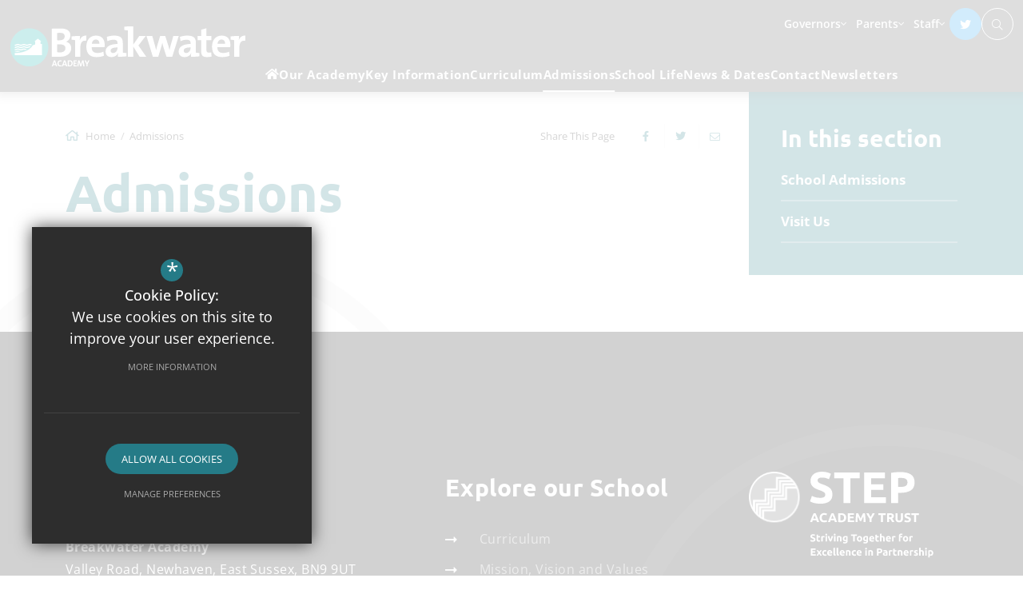

--- FILE ---
content_type: text/css
request_url: https://breakwateracademy.org/css/content_styles.min.css
body_size: 1149
content:
:root{--social-twitter:#1DA1F2;--social-twitter-h:202.8169deg;--social-twitter-l:53.13725%;--social-twitter-s:89.12134%;--social-twitter-a:1;--social-facebook:#3a56a0;--social-facebook-h:223.52941deg;--social-facebook-l:42.7451%;--social-facebook-s:46.78899%;--social-facebook-a:1;--social-google:#a21732;--social-google-h:348.34532deg;--social-google-l:36.27451%;--social-google-s:75.13514%;--social-google-a:1;--social-linkedin:#0073b2;--social-linkedin-h:201.23596deg;--social-linkedin-l:34.90196%;--social-linkedin-s:100%;--social-linkedin-a:1;--social-pinterest:#bd2126;--social-pinterest-h:358.07692deg;--social-pinterest-l:43.52941%;--social-pinterest-s:70.27027%;--social-pinterest-a:1;--social-youtube:#CC181E;--social-youtube-h:358deg;--social-youtube-l:44.70588%;--social-youtube-s:78.94737%;--social-youtube-a:1;--social-instagram:#C13584;--social-instagram-h:326.14286deg;--social-instagram-l:48.23529%;--social-instagram-s:56.91057%;--social-instagram-a:1;--social-vimeo:#19B7EA;--social-vimeo-h:194.64115deg;--social-vimeo-l:50.78431%;--social-vimeo-s:83.26693%;--social-vimeo-a:1;--social-rss:#FF9900;--social-rss-h:36deg;--social-rss-l:50%;--social-rss-s:100%;--social-rss-a:1;--form-focus-background:#fff;--form-focus-background-h:0deg;--form-focus-background-l:100%;--form-focus-background-s:0%;--form-focus-background-a:1;--border-colour:#a3a3a3;--border-colour-h:0deg;--border-colour-l:63.92157%;--border-colour-s:0%;--border-colour-a:1;--form-focus-border:#333;--form-focus-border-h:0deg;--form-focus-border-l:20%;--form-focus-border-s:0%;--form-focus-border-a:1}:root{--text-colour:#333333;--text-colour-h:0deg;--text-colour-l:20%;--text-colour-s:0%;--text-colour-a:1;--text-colour-grey:#9DA9AD;--text-colour-grey-h:195deg;--text-colour-grey-l:64.70588%;--text-colour-grey-s:8.88889%;--text-colour-grey-a:1;--light-grey:#F8F8F8;--light-grey-h:0deg;--light-grey-l:97.2549%;--light-grey-s:0%;--light-grey-a:1;--dark-grey:#4d4d4d;--dark-grey-h:0deg;--dark-grey-l:30.19608%;--dark-grey-s:0%;--dark-grey-a:1;--asterix-colour:#C12626;--asterix-colour-h:0deg;--asterix-colour-l:45.29412%;--asterix-colour-s:67.09957%;--asterix-colour-a:1;--pager-colour:#C6C6C6;--pager-colour-h:0deg;--pager-colour-l:77.64706%;--pager-colour-s:0%;--pager-colour-a:1;--pager-colour-hover:#5E5E5E;--pager-colour-hover-h:0deg;--pager-colour-hover-l:36.86275%;--pager-colour-hover-s:0%;--pager-colour-hover-a:1;--pager-colour-active:#3D9FD3;--pager-colour-active-h:200.8deg;--pager-colour-active-l:53.33333%;--pager-colour-active-s:63.02521%;--pager-colour-active-a:1;--placeholder-image-bg-colour:#ccc;--placeholder-image-bg-colour-h:0deg;--placeholder-image-bg-colour-l:80%;--placeholder-image-bg-colour-s:0%;--placeholder-image-bg-colour-a:1;--body-font-size:16px;--font-primary:'Open Sans',Tahoma,Geneva,sans-serif;--font-bold-weight:500;--body-content-margin:18px;--font-secondary:"Open Sans",Tahoma,Geneva,sans-serif;--font-heading:'Ubuntu',Geneva,sans-serif;--heading-font-weight:700;--intro-para:22px/30px "Ubuntu",Tahoma,Geneva,sans-serif;--font-icon:"Font Awesome 5 Pro";--home-margin:100px;--block-link-radius:30px;--th-border-radius:30px;--block-link-shadow:none}@media (max-width:991px){:root{--body-font-size:14px}}@media (max-width:991px){:root{--intro-para:18px/26px "Ubuntu",Tahoma,Geneva,sans-serif}}@media (max-width:991px){:root{--home-margin:60px}}p.intro_paragraph{font:var(--intro-para);color:var(--primary-colour);font-weight:400}a.document_link,a.email_link,a.external_link,a.telephone_link{display:block}table.clear_table{width:100%}th.reversed_header{background-color:var(--secondary-colour);color:#fff}ol.two_column_list,ul.two_column_lists{-webkit-columns:2;-moz-columns:2;columns:2}blockquote.blockquote_primary_colour{background:var(--primary-colour);color:#fff}blockquote.blockquote_secondary_colour{background:var(--secondary-colour);color:#fff}

--- FILE ---
content_type: text/css
request_url: https://breakwateracademy.org/css/inner.min.css
body_size: 1303
content:
main>.container~.container{margin-top:0}#main_col{padding-bottom:100px;padding-top:40px}@media (min-width:0px) and (max-width:991px){#main_col{padding-top:10px}}@media (min-width:768px){body.has_header_image #main_col #module_filters{bottom:100%;position:absolute;color:#fff;margin-bottom:65px;right:0}body.has_header_image #main_col #module_filters .nice-select{border:none}}@media (min-width:576px){body.has_header_image #main_col{position:relative;z-index:3}body.has_header_image #main_col #main_heading_wrap{-webkit-box-pack:start;-ms-flex-pack:start;justify-content:flex-start;margin:0}body.has_header_image #main_col #main_heading_wrap #main_heading{bottom:100%;position:absolute;color:#fff;padding-bottom:5px;margin-bottom:50px;-webkit-line-clamp:2;-webkit-box-orient:vertical;overflow:hidden;-o-text-overflow:ellipsis;text-overflow:ellipsis;display:-webkit-box}}#main_col blockquote{margin:80px 0}@media (max-width:767px){#main_col blockquote{margin:30px 0}}#main_col blockquote+blockquote{margin-top:-60px}@media (max-width:767px){#main_col blockquote+blockquote{margin-top:-10px}}#main_col .table-responsive{margin-bottom:var(--body-content-margin)}#main_col .table-responsive .clear_table,#main_col .table-responsive .default_table:not(.doc_table){margin:0}p.no_results{display:block;text-align:center;color:var(--text-colour);font-family:var(--font-secondary);font-weight:600;font-size:14px;line-height:20px;margin:20px 0;border-bottom:3px solid var(--primary-colour);padding:0 0 10px 0}ul#sitemap,ul#sitemap ul{margin-top:0;margin-bottom:0}hr{border:0;margin:30px 0;height:1px;background-image:-webkit-gradient(linear,left top, left bottom,from(var(--heading-colour)),color-stop(hsla(calc(var(--heading-colour-h) + 0deg),calc(var(--heading-colour-s) + 0),calc(var(--heading-colour-l) + 0),calc(var(--heading-colour-a) - calc(1 - .5)))),to(var(--heading-colour)));background-image:-o-linear-gradient(var(--heading-colour),hsla(calc(var(--heading-colour-h) + 0deg),calc(var(--heading-colour-s) + 0),calc(var(--heading-colour-l) + 0),calc(var(--heading-colour-a) - calc(1 - .5))),var(--heading-colour));background-image:linear-gradient(var(--heading-colour),hsla(calc(var(--heading-colour-h) + 0deg),calc(var(--heading-colour-s) + 0),calc(var(--heading-colour-l) + 0),calc(var(--heading-colour-a) - calc(1 - .5))),var(--heading-colour))}@media (min-width:992px) and (max-width:1199px){#main_col.col-lg-9{width:70%}#side_col.col-lg-3{width:30%}}#main_col img{max-width:100%;height:auto!important}#main_col .gm-style img{max-width:none}#main_col table img{max-width:none}#main_col table p:last-of-type{margin:0}.cf{zoom:1}.cf:after,.cf:before{content:" ";display:block;height:0;overflow:hidden}.cf:after{clear:both}div.video_wrapper{margin:20px auto;text-align:center;position:relative;padding-bottom:56.25%;padding-top:25px;height:0;clear:both}div.video_wrapper iframe,div.video_wrapper object{position:absolute;top:0;left:0;width:100%;height:100%}div.body_con{padding:0 10px}div.content_footer{margin:10px 0 20px 0;padding:10px 0 0 0;border-top:1px solid var(--border-colour);clear:both}#middlecol div.video_wrapper{margin:60px auto 50px 0}div.msg{background:var(--primary-colour);font-weight:700;color:#fff;font-size:13px;padding:5px 10px;margin:0 0 20px 0}ul.errmsg{margin:0;padding:0}ul.errmsg li{margin:0;padding:0;border:none;width:auto;float:none}.content_table{width:calc(100% + 20px);border-spacing:0;border-collapse:initial;margin:0 -10px}.content_table tr th{padding:10px;text-align:left}.content_table tr td{padding:10px;vertical-align:top}@media (min-width:0px) and (max-width:575px){.content_table tr td{display:block}}.content_table tr td p{margin:15px 20px 15px 0}.content_table tr td .video_wrapper{margin:0!important}@media (min-width:576px) and (max-width:767px){.table-responsive{position:relative;overflow-x:auto}.table-responsive table{max-width:none}}@media (min-width:576px) and (max-width:767px) and (min-width:0px) and (max-width:575px){.table-responsive td img,.table-responsive th img{width:auto!important;max-width:100%!important;min-width:45vw!important}}@media (min-width:576px) and (max-width:767px){.table-responsive .swipe_arrow{position:absolute;width:65px;height:65px;background:url(https://d94f795d981dbc48d5c9-ecb078daf01cb72c665aa4dc59efdad7.ssl.cf3.rackcdn.com/images/swipe.png) no-repeat center;left:50%;top:10%;margin:0 0 0 -32px}}@media (min-width:0px) and (max-width:575px){.table-responsive{position:relative;overflow-x:auto}.table-responsive table{max-width:none}}@media (min-width:0px) and (max-width:575px) and (min-width:0px) and (max-width:575px){.table-responsive td img,.table-responsive th img{width:auto!important;max-width:100%!important;min-width:45vw!important}}@media (min-width:0px) and (max-width:575px){.table-responsive .swipe_arrow{position:absolute;width:65px;height:65px;background:url(https://d94f795d981dbc48d5c9-ecb078daf01cb72c665aa4dc59efdad7.ssl.cf3.rackcdn.com/images/swipe.png) no-repeat center;left:50%;top:10%;margin:0 0 0 -32px}}.table-responsive.scroll_table{position:relative;overflow-x:auto}.table-responsive.scroll_table table{max-width:none;table-layout:unset}.table-responsive.scroll_table .swipe_arrow{position:absolute;width:65px;height:65px;background:url(https://d94f795d981dbc48d5c9-ecb078daf01cb72c665aa4dc59efdad7.ssl.cf3.rackcdn.com/images/swipe.png) no-repeat center;left:50%;top:10%;margin:0 0 0 -32px}

--- FILE ---
content_type: text/css
request_url: https://breakwateracademy.org/inc/templates/navigation/breadcrumbs/css/breadcrumb_social_icons.min.css
body_size: 413
content:
#breadcrumb_socials{float:right}@media (min-width:0px) and (max-width:575px){#breadcrumb_socials{float:none;display:inline-block;height:auto}}@media (min-width:576px) and (max-width:767px){#breadcrumb_socials{float:none;display:inline-block;height:auto}}@media (min-width:0px) and (max-width:575px){#breadcrumb_socials{margin-top:20px}}@media (min-width:576px) and (max-width:767px){#breadcrumb_socials{margin-top:20px}}#breadcrumb_socials .social_buttons_title{height:30px;float:left;font-size:13px;line-height:30px;margin:0 15px 0 0;color:var(--text-colour);vertical-align:middle;font-family:var(--font_primary);font-weight:400}#breadcrumb_socials .social_buttons{float:left}#breadcrumb_socials .social_buttons ul{margin:0;padding:0;font-size:0}#breadcrumb_socials .social_buttons ul li{margin:0;padding:0;display:inline-block;vertical-align:middle}#breadcrumb_socials .social_buttons ul li.first a{border:none}#breadcrumb_socials .contact_link,#breadcrumb_socials .page_gallery_scroll,#breadcrumb_socials .social_buttons ul li a{width:35px;height:30px;line-height:30px;text-align:center;position:relative;display:inline-block;vertical-align:middle;overflow:hidden;font-size:13px;color:var(--primary-colour);margin:0 4px;border-left:1px solid var(--light-grey);padding:0 0 0 5px;-webkit-transition:color ease-in-out .2s;-o-transition:color ease-in-out .2s;transition:color ease-in-out .2s}#breadcrumb_socials .contact_link:hover,#breadcrumb_socials .page_gallery_scroll:hover,#breadcrumb_socials .social_buttons ul li a:hover{color:var(--secondary-colour)}#breadcrumb_socials .contact_link .share_count,#breadcrumb_socials .contact_link .title,#breadcrumb_socials .page_gallery_scroll .share_count,#breadcrumb_socials .page_gallery_scroll .title,#breadcrumb_socials .social_buttons ul li a .share_count,#breadcrumb_socials .social_buttons ul li a .title{display:none}

--- FILE ---
content_type: image/svg+xml
request_url: https://breakwateracademy.org/custom_images/page_bg_watermark.svg
body_size: 961
content:
<svg width="695" height="695" viewBox="0 0 695 695" fill="none" xmlns="http://www.w3.org/2000/svg">
<g opacity="0.05">
<path fill-rule="evenodd" clip-rule="evenodd" d="M347.5 668.01C524.513 668.01 668.01 524.513 668.01 347.5C668.01 170.487 524.513 26.9903 347.5 26.9903C170.487 26.9903 26.9903 170.487 26.9903 347.5C26.9903 524.513 170.487 668.01 347.5 668.01ZM347.5 695C539.419 695 695 539.419 695 347.5C695 155.581 539.419 0 347.5 0C155.581 0 0 155.581 0 347.5C0 539.419 155.581 695 347.5 695Z" fill="black"/>
<path d="M418.67 297.486C406.062 292.763 394.171 286.607 379.201 286.607C355.039 286.607 338.931 302.715 314.769 302.715C290.607 302.715 274.499 286.607 250.337 286.607C226.175 286.607 210.067 302.715 185.906 302.715C161.744 302.715 145.636 286.607 121.474 286.607C97.3117 286.607 81.2037 302.715 57.0417 302.715V326.877C81.2037 326.877 97.3117 310.769 121.474 310.769C145.636 310.769 161.744 326.877 185.906 326.877C210.067 326.877 226.175 310.769 250.337 310.769C274.499 310.769 290.607 326.877 314.769 326.877C338.931 326.877 355.039 310.769 379.201 310.769C390.08 310.769 399.357 314.058 408.465 317.642C411.965 312.245 413.525 308.956 413.568 308.914L418.712 297.486H418.67Z" fill="black"/>
<path d="M394.002 336.956C389.321 335.734 384.472 334.89 379.201 334.89C355.039 334.89 338.931 350.998 314.769 350.998C290.607 350.998 274.499 334.89 250.337 334.89C226.175 334.89 210.067 350.998 185.906 350.998C161.744 350.998 145.636 334.89 121.474 334.89C97.3117 334.89 81.2037 350.998 57.0417 350.998V375.16C81.2037 375.16 97.3117 359.052 121.474 359.052C145.636 359.052 161.744 375.16 185.906 375.16C210.067 375.16 226.175 359.052 250.337 359.052C274.499 359.052 290.607 375.16 314.769 375.16C336.401 375.16 351.624 362.341 371.906 359.642C380.846 351.546 388.183 343.83 394.002 336.956Z" fill="black"/>
<path d="M314.728 399.363C290.566 399.363 274.458 383.255 250.296 383.255C226.134 383.255 210.026 399.363 185.864 399.363C161.702 399.363 145.594 383.255 121.432 383.255C97.2699 383.255 81.162 399.363 57 399.363V423.525C81.162 423.525 97.2699 407.417 121.432 407.417C145.594 407.417 161.702 423.525 185.864 423.525C210.026 423.525 226.134 407.417 250.296 407.417C262.313 407.417 272.349 411.423 282.385 415.429C294.614 410.2 305.704 404.76 315.655 399.279C315.318 399.279 315.065 399.363 314.728 399.363Z" fill="black"/>
<path d="M121.432 431.58C97.2699 431.58 81.162 447.688 57 447.688V455.742C101.191 455.742 140.028 452.158 174.183 446.338C156.051 442.543 141.461 431.58 121.432 431.58Z" fill="black"/>
<path d="M604.671 287.704V230.862H620.779L548.293 174.484L475.807 230.862H491.915V299.553C467.838 304.149 446.965 310.39 435.537 318.781C435.537 318.781 363.051 479.861 57 479.861V528.185H638.5L670.5 410L682 287.662C682 287.662 624.026 286.734 604.671 287.662V287.704Z" fill="black"/>
</g>
</svg>


--- FILE ---
content_type: application/x-javascript
request_url: https://breakwateracademy.org/inc/modules/quick_links/templates/shared/default/js/quicklink.min.js
body_size: 196
content:
$((function(){"quick_links"!=quicklink_js.class&&quicklink_js.quicklinks()}));var quicklink_js={quicklinks:function(){quicklink_js.class="quick_links",/Android|webOS|iPhone|iPad|iPod|BlackBerry|IEMobile|Opera Mini/i.test(navigator.userAgent)?$("."+quicklink_js.class+" > button").on("click",(function(s){s.preventDefault(),$(this).parent().toggleClass("closed").toggleClass("open")})):($("."+quicklink_js.class).hover((function(){$(this).removeClass("closed").addClass("open")}),(function(){$(this).removeClass("open").addClass("closed")})),$("."+quicklink_js.class).on("focusin",(function(){$(this).removeClass("closed").addClass("open")})),$("."+quicklink_js.class).on("focusout",(function(){$(this).removeClass("open").addClass("closed")})))}};

--- FILE ---
content_type: application/x-javascript
request_url: https://breakwateracademy.org/js/vendors/aos.min.js
body_size: 4216
content:
!function(e,t){"object"==typeof exports&&"object"==typeof module?module.exports=t():"function"==typeof define&&define.amd?define([],t):"object"==typeof exports?exports.AOS=t():e.AOS=t()}(this,function(){return i={},o.m=n=[function(e,t,o){"use strict";function n(e){return e&&e.__esModule?e:{default:e}}function i(){if(0<arguments.length&&void 0!==arguments[0]&&arguments[0]&&(v=!0),v)return b=(0,m.default)(b,g),(0,l.default)(b,g.once),b}function r(){b=(0,p.default)(),i()}var a=Object.assign||function(e){for(var t=1;t<arguments.length;t++){var o=arguments[t];for(var n in o)Object.prototype.hasOwnProperty.call(o,n)&&(e[n]=o[n])}return e},c=(n(o(1)),o(6)),u=n(c),s=n(o(7)),f=n(o(8)),d=n(o(9)),l=n(o(10)),m=n(o(11)),p=n(o(14)),b=[],v=!1,y=document.all&&!window.atob,g={offset:120,delay:0,easing:"ease",duration:400,disable:!1,once:!1,startEvent:"DOMContentLoaded"};e.exports={init:function(e){return g=a(g,e),b=(0,p.default)(),function(e){return!0===e||"mobile"===e&&d.default.mobile()||"phone"===e&&d.default.phone()||"tablet"===e&&d.default.tablet()||"function"==typeof e&&!0===e()}(g.disable)||y?void b.forEach(function(e,t){e.node.removeAttribute("data-aos"),e.node.removeAttribute("data-aos-easing"),e.node.removeAttribute("data-aos-duration"),e.node.removeAttribute("data-aos-delay")}):(document.querySelector("body").setAttribute("data-aos-easing",g.easing),document.querySelector("body").setAttribute("data-aos-duration",g.duration),document.querySelector("body").setAttribute("data-aos-delay",g.delay),"DOMContentLoaded"===g.startEvent&&-1<["complete","interactive"].indexOf(document.readyState)?i(!0):"load"===g.startEvent?window.addEventListener(g.startEvent,function(){i(!0)}):document.addEventListener(g.startEvent,function(){i(!0)}),window.addEventListener("resize",(0,s.default)(i,50,!0)),window.addEventListener("orientationchange",(0,s.default)(i,50,!0)),window.addEventListener("scroll",(0,u.default)(function(){(0,l.default)(b,g.once)},99)),document.addEventListener("DOMNodeRemoved",function(e){var t=e.target;t&&1===t.nodeType&&t.hasAttribute&&t.hasAttribute("data-aos")&&(0,s.default)(r,50,!0)}),(0,f.default)("[data-aos]",r),b)},refresh:i,refreshHard:r}},function(e,t){},,,,,function(b,e){(function(e){"use strict";function r(n,o,e){function i(e){var t=u,o=s;return u=s=void 0,p=e,d=n.apply(o,t)}function r(e){var t=e-m;return void 0===m||o<=t||t<0||v&&f<=e-p}function a(){var e=j();return r(e)?t(e):void(l=setTimeout(a,function(e){var t=o-(e-m);return v?x(t,f-(e-p)):t}(e)))}function t(e){return l=void 0,y&&u?i(e):(u=s=void 0,d)}function c(){var e=j(),t=r(e);if(u=arguments,s=this,m=e,t){if(void 0===l)return function(e){return p=e,l=setTimeout(a,o),b?i(e):d}(m);if(v)return l=setTimeout(a,o),i(m)}return void 0===l&&(l=setTimeout(a,o)),d}var u,s,f,d,l,m,p=0,b=!1,v=!1,y=!0;if("function"!=typeof n)throw new TypeError(w);return o=h(o)||0,g(e)&&(b=!!e.leading,f=(v="maxWait"in e)?k(h(e.maxWait)||0,o):f,y="trailing"in e?!!e.trailing:y),c.cancel=function(){void 0!==l&&clearTimeout(l),u=m=s=l=void(p=0)},c.flush=function(){return void 0===l?d:t(j())},c}function g(e){var t=void 0===e?"undefined":o(e);return!!e&&("object"==t||"function"==t)}function n(e){return"symbol"==(void 0===e?"undefined":o(e))||function(e){return!!e&&"object"==(void 0===e?"undefined":o(e))}(e)&&p.call(e)==t}function h(e){if("number"==typeof e)return e;if(n(e))return i;if(g(e)){var t="function"==typeof e.valueOf?e.valueOf():e;e=g(t)?t+"":t}if("string"!=typeof e)return 0===e?e:+e;e=e.replace(a,"");var o=u.test(e);return o||s.test(e)?f(e.slice(2),o?2:8):c.test(e)?i:+e}var o="function"==typeof Symbol&&"symbol"==typeof Symbol.iterator?function(e){return typeof e}:function(e){return e&&"function"==typeof Symbol&&e.constructor===Symbol&&e!==Symbol.prototype?"symbol":typeof e},w="Expected a function",i=NaN,t="[object Symbol]",a=/^\s+|\s+$/g,c=/^[-+]0x[0-9a-f]+$/i,u=/^0b[01]+$/i,s=/^0o[0-7]+$/i,f=parseInt,d="object"==(void 0===e?"undefined":o(e))&&e&&e.Object===Object&&e,l="object"==("undefined"==typeof self?"undefined":o(self))&&self&&self.Object===Object&&self,m=d||l||Function("return this")(),p=Object.prototype.toString,k=Math.max,x=Math.min,j=function(){return m.Date.now()};b.exports=function(e,t,o){var n=!0,i=!0;if("function"!=typeof e)throw new TypeError(w);return g(o)&&(n="leading"in o?!!o.leading:n,i="trailing"in o?!!o.trailing:i),r(e,t,{leading:n,maxWait:t,trailing:i})}}).call(e,function(){return this}())},function(p,e){(function(e){"use strict";function g(e){var t=void 0===e?"undefined":o(e);return!!e&&("object"==t||"function"==t)}function n(e){return"symbol"==(void 0===e?"undefined":o(e))||function(e){return!!e&&"object"==(void 0===e?"undefined":o(e))}(e)&&m.call(e)==t}function h(e){if("number"==typeof e)return e;if(n(e))return i;if(g(e)){var t="function"==typeof e.valueOf?e.valueOf():e;e=g(t)?t+"":t}if("string"!=typeof e)return 0===e?e:+e;e=e.replace(r,"");var o=c.test(e);return o||u.test(e)?s(e.slice(2),o?2:8):a.test(e)?i:+e}function w(){return l.Date.now()}var o="function"==typeof Symbol&&"symbol"==typeof Symbol.iterator?function(e){return typeof e}:function(e){return e&&"function"==typeof Symbol&&e.constructor===Symbol&&e!==Symbol.prototype?"symbol":typeof e},i=NaN,t="[object Symbol]",r=/^\s+|\s+$/g,a=/^[-+]0x[0-9a-f]+$/i,c=/^0b[01]+$/i,u=/^0o[0-7]+$/i,s=parseInt,f="object"==(void 0===e?"undefined":o(e))&&e&&e.Object===Object&&e,d="object"==("undefined"==typeof self?"undefined":o(self))&&self&&self.Object===Object&&self,l=f||d||Function("return this")(),m=Object.prototype.toString,k=Math.max,x=Math.min;p.exports=function(n,o,e){function i(e){var t=u,o=s;return u=s=void 0,p=e,d=n.apply(o,t)}function r(e){var t=e-m;return void 0===m||o<=t||t<0||v&&f<=e-p}function a(){var e=w();return r(e)?t(e):void(l=setTimeout(a,function(e){var t=o-(e-m);return v?x(t,f-(e-p)):t}(e)))}function t(e){return l=void 0,y&&u?i(e):(u=s=void 0,d)}function c(){var e=w(),t=r(e);if(u=arguments,s=this,m=e,t){if(void 0===l)return function(e){return p=e,l=setTimeout(a,o),b?i(e):d}(m);if(v)return l=setTimeout(a,o),i(m)}return void 0===l&&(l=setTimeout(a,o)),d}var u,s,f,d,l,m,p=0,b=!1,v=!1,y=!0;if("function"!=typeof n)throw new TypeError("Expected a function");return o=h(o)||0,g(e)&&(b=!!e.leading,f=(v="maxWait"in e)?k(h(e.maxWait)||0,o):f,y="trailing"in e?!!e.trailing:y),c.cancel=function(){void 0!==l&&clearTimeout(l),u=m=s=l=void(p=0)},c.flush=function(){return void 0===l?d:t(w())},c}}).call(e,function(){return this}())},function(e,t){"use strict";function o(){for(var e,t,o=0,n=u.length;o<n;o++){e=u[o];for(var i,r=0,a=(t=c.querySelectorAll(e.selector)).length;r<a;r++)(i=t[r]).ready||(i.ready=!0,e.fn.call(i,i))}}Object.defineProperty(t,"__esModule",{value:!0});var c=window.document,n=window.MutationObserver||window.WebKitMutationObserver,u=[],i=void 0;t.default=function(e,t){u.push({selector:e,fn:t}),!i&&n&&(i=new n(o)).observe(c.documentElement,{childList:!0,subtree:!0,removedNodes:!0}),o()}},function(e,t){"use strict";function o(){return navigator.userAgent||navigator.vendor||window.opera||""}Object.defineProperty(t,"__esModule",{value:!0});var n=/(android|bb\d+|meego).+mobile|avantgo|bada\/|blackberry|blazer|compal|elaine|fennec|hiptop|iemobile|ip(hone|od)|iris|kindle|lge |maemo|midp|mmp|mobile.+firefox|netfront|opera m(ob|in)i|palm( os)?|phone|p(ixi|re)\/|plucker|pocket|psp|series(4|6)0|symbian|treo|up\.(browser|link)|vodafone|wap|windows ce|xda|xiino/i,i=/1207|6310|6590|3gso|4thp|50[1-6]i|770s|802s|a wa|abac|ac(er|oo|s\-)|ai(ko|rn)|al(av|ca|co)|amoi|an(ex|ny|yw)|aptu|ar(ch|go)|as(te|us)|attw|au(di|\-m|r |s )|avan|be(ck|ll|nq)|bi(lb|rd)|bl(ac|az)|br(e|v)w|bumb|bw\-(n|u)|c55\/|capi|ccwa|cdm\-|cell|chtm|cldc|cmd\-|co(mp|nd)|craw|da(it|ll|ng)|dbte|dc\-s|devi|dica|dmob|do(c|p)o|ds(12|\-d)|el(49|ai)|em(l2|ul)|er(ic|k0)|esl8|ez([4-7]0|os|wa|ze)|fetc|fly(\-|_)|g1 u|g560|gene|gf\-5|g\-mo|go(\.w|od)|gr(ad|un)|haie|hcit|hd\-(m|p|t)|hei\-|hi(pt|ta)|hp( i|ip)|hs\-c|ht(c(\-| |_|a|g|p|s|t)|tp)|hu(aw|tc)|i\-(20|go|ma)|i230|iac( |\-|\/)|ibro|idea|ig01|ikom|im1k|inno|ipaq|iris|ja(t|v)a|jbro|jemu|jigs|kddi|keji|kgt( |\/)|klon|kpt |kwc\-|kyo(c|k)|le(no|xi)|lg( g|\/(k|l|u)|50|54|\-[a-w])|libw|lynx|m1\-w|m3ga|m50\/|ma(te|ui|xo)|mc(01|21|ca)|m\-cr|me(rc|ri)|mi(o8|oa|ts)|mmef|mo(01|02|bi|de|do|t(\-| |o|v)|zz)|mt(50|p1|v )|mwbp|mywa|n10[0-2]|n20[2-3]|n30(0|2)|n50(0|2|5)|n7(0(0|1)|10)|ne((c|m)\-|on|tf|wf|wg|wt)|nok(6|i)|nzph|o2im|op(ti|wv)|oran|owg1|p800|pan(a|d|t)|pdxg|pg(13|\-([1-8]|c))|phil|pire|pl(ay|uc)|pn\-2|po(ck|rt|se)|prox|psio|pt\-g|qa\-a|qc(07|12|21|32|60|\-[2-7]|i\-)|qtek|r380|r600|raks|rim9|ro(ve|zo)|s55\/|sa(ge|ma|mm|ms|ny|va)|sc(01|h\-|oo|p\-)|sdk\/|se(c(\-|0|1)|47|mc|nd|ri)|sgh\-|shar|sie(\-|m)|sk\-0|sl(45|id)|sm(al|ar|b3|it|t5)|so(ft|ny)|sp(01|h\-|v\-|v )|sy(01|mb)|t2(18|50)|t6(00|10|18)|ta(gt|lk)|tcl\-|tdg\-|tel(i|m)|tim\-|t\-mo|to(pl|sh)|ts(70|m\-|m3|m5)|tx\-9|up(\.b|g1|si)|utst|v400|v750|veri|vi(rg|te)|vk(40|5[0-3]|\-v)|vm40|voda|vulc|vx(52|53|60|61|70|80|81|83|85|98)|w3c(\-| )|webc|whit|wi(g |nc|nw)|wmlb|wonu|x700|yas\-|your|zeto|zte\-/i,r=/(android|bb\d+|meego).+mobile|avantgo|bada\/|blackberry|blazer|compal|elaine|fennec|hiptop|iemobile|ip(hone|od)|iris|kindle|lge |maemo|midp|mmp|mobile.+firefox|netfront|opera m(ob|in)i|palm( os)?|phone|p(ixi|re)\/|plucker|pocket|psp|series(4|6)0|symbian|treo|up\.(browser|link)|vodafone|wap|windows ce|xda|xiino|android|ipad|playbook|silk/i,a=/1207|6310|6590|3gso|4thp|50[1-6]i|770s|802s|a wa|abac|ac(er|oo|s\-)|ai(ko|rn)|al(av|ca|co)|amoi|an(ex|ny|yw)|aptu|ar(ch|go)|as(te|us)|attw|au(di|\-m|r |s )|avan|be(ck|ll|nq)|bi(lb|rd)|bl(ac|az)|br(e|v)w|bumb|bw\-(n|u)|c55\/|capi|ccwa|cdm\-|cell|chtm|cldc|cmd\-|co(mp|nd)|craw|da(it|ll|ng)|dbte|dc\-s|devi|dica|dmob|do(c|p)o|ds(12|\-d)|el(49|ai)|em(l2|ul)|er(ic|k0)|esl8|ez([4-7]0|os|wa|ze)|fetc|fly(\-|_)|g1 u|g560|gene|gf\-5|g\-mo|go(\.w|od)|gr(ad|un)|haie|hcit|hd\-(m|p|t)|hei\-|hi(pt|ta)|hp( i|ip)|hs\-c|ht(c(\-| |_|a|g|p|s|t)|tp)|hu(aw|tc)|i\-(20|go|ma)|i230|iac( |\-|\/)|ibro|idea|ig01|ikom|im1k|inno|ipaq|iris|ja(t|v)a|jbro|jemu|jigs|kddi|keji|kgt( |\/)|klon|kpt |kwc\-|kyo(c|k)|le(no|xi)|lg( g|\/(k|l|u)|50|54|\-[a-w])|libw|lynx|m1\-w|m3ga|m50\/|ma(te|ui|xo)|mc(01|21|ca)|m\-cr|me(rc|ri)|mi(o8|oa|ts)|mmef|mo(01|02|bi|de|do|t(\-| |o|v)|zz)|mt(50|p1|v )|mwbp|mywa|n10[0-2]|n20[2-3]|n30(0|2)|n50(0|2|5)|n7(0(0|1)|10)|ne((c|m)\-|on|tf|wf|wg|wt)|nok(6|i)|nzph|o2im|op(ti|wv)|oran|owg1|p800|pan(a|d|t)|pdxg|pg(13|\-([1-8]|c))|phil|pire|pl(ay|uc)|pn\-2|po(ck|rt|se)|prox|psio|pt\-g|qa\-a|qc(07|12|21|32|60|\-[2-7]|i\-)|qtek|r380|r600|raks|rim9|ro(ve|zo)|s55\/|sa(ge|ma|mm|ms|ny|va)|sc(01|h\-|oo|p\-)|sdk\/|se(c(\-|0|1)|47|mc|nd|ri)|sgh\-|shar|sie(\-|m)|sk\-0|sl(45|id)|sm(al|ar|b3|it|t5)|so(ft|ny)|sp(01|h\-|v\-|v )|sy(01|mb)|t2(18|50)|t6(00|10|18)|ta(gt|lk)|tcl\-|tdg\-|tel(i|m)|tim\-|t\-mo|to(pl|sh)|ts(70|m\-|m3|m5)|tx\-9|up(\.b|g1|si)|utst|v400|v750|veri|vi(rg|te)|vk(40|5[0-3]|\-v)|vm40|voda|vulc|vx(52|53|60|61|70|80|81|83|85|98)|w3c(\-| )|webc|whit|wi(g |nc|nw)|wmlb|wonu|x700|yas\-|your|zeto|zte\-/i,c=(function(e,t,o){return t&&s(e.prototype,t),o&&s(e,o),e}(u,[{key:"phone",value:function(){var e=o();return!(!n.test(e)&&!i.test(e.substr(0,4)))}},{key:"mobile",value:function(){var e=o();return!(!r.test(e)&&!a.test(e.substr(0,4)))}},{key:"tablet",value:function(){return this.mobile()&&!this.phone()}}]),u);function u(){!function(e,t){if(!(e instanceof t))throw new TypeError("Cannot call a class as a function")}(this,u)}function s(e,t){for(var o=0;o<t.length;o++){var n=t[o];n.enumerable=n.enumerable||!1,n.configurable=!0,"value"in n&&(n.writable=!0),Object.defineProperty(e,n.key,n)}}t.default=new c},function(e,t){"use strict";Object.defineProperty(t,"__esModule",{value:!0});t.default=function(e,o){var n=window.pageYOffset,i=window.innerHeight;e.forEach(function(e,t){!function(e,t,o){var n=e.node.getAttribute("data-aos-once");t>e.position?e.node.classList.add("aos-animate"):void 0===n||"false"!==n&&(o||"true"===n)||e.node.classList.remove("aos-animate")}(e,i+n,o)})}},function(e,t,o){"use strict";Object.defineProperty(t,"__esModule",{value:!0});var n,i=o(12),r=(n=i)&&n.__esModule?n:{default:n};t.default=function(e,o){return e.forEach(function(e,t){e.node.classList.add("aos-init"),e.position=(0,r.default)(e.node,o.offset)}),e}},function(e,t,o){"use strict";Object.defineProperty(t,"__esModule",{value:!0});var n,i=o(13),a=(n=i)&&n.__esModule?n:{default:n};t.default=function(e,t){var o=0,n=0,i=window.innerHeight,r={offset:e.getAttribute("data-aos-offset"),anchor:e.getAttribute("data-aos-anchor"),anchorPlacement:e.getAttribute("data-aos-anchor-placement")};switch(r.offset&&!isNaN(r.offset)&&(n=parseInt(r.offset)),r.anchor&&document.querySelectorAll(r.anchor)&&(e=document.querySelectorAll(r.anchor)[0]),o=(0,a.default)(e).top,r.anchorPlacement){case"top-bottom":break;case"center-bottom":o+=e.offsetHeight/2;break;case"bottom-bottom":o+=e.offsetHeight;break;case"top-center":o+=i/2;break;case"bottom-center":o+=i/2+e.offsetHeight;break;case"center-center":o+=i/2+e.offsetHeight/2;break;case"top-top":o+=i;break;case"bottom-top":o+=e.offsetHeight+i;break;case"center-top":o+=e.offsetHeight/2+i}return r.anchorPlacement||r.offset||isNaN(t)||(n=t),o+n}},function(e,t){"use strict";Object.defineProperty(t,"__esModule",{value:!0});t.default=function(e){for(var t=0,o=0;e&&!isNaN(e.offsetLeft)&&!isNaN(e.offsetTop);)t+=e.offsetLeft-("BODY"!=e.tagName?e.scrollLeft:0),o+=e.offsetTop-("BODY"!=e.tagName?e.scrollTop:0),e=e.offsetParent;return{top:o,left:t}}},function(e,t){"use strict";Object.defineProperty(t,"__esModule",{value:!0});t.default=function(e){e=e||document.querySelectorAll("[data-aos]");var o=[];return[].forEach.call(e,function(e,t){o.push({node:e})}),o}}],o.c=i,o.p="dist/",o(0);function o(e){if(i[e])return i[e].exports;var t=i[e]={exports:{},id:e,loaded:!1};return n[e].call(t.exports,t,t.exports,o),t.loaded=!0,t.exports}var n,i});

--- FILE ---
content_type: image/svg+xml
request_url: https://breakwateracademy.org/custom_images/footer_bg_watermark.svg
body_size: 961
content:
<svg width="695" height="695" viewBox="0 0 695 695" fill="none" xmlns="http://www.w3.org/2000/svg">
<g opacity="0.05">
<path fill-rule="evenodd" clip-rule="evenodd" d="M347.5 668.01C524.513 668.01 668.01 524.513 668.01 347.5C668.01 170.487 524.513 26.9903 347.5 26.9903C170.487 26.9903 26.9903 170.487 26.9903 347.5C26.9903 524.513 170.487 668.01 347.5 668.01ZM347.5 695C539.419 695 695 539.419 695 347.5C695 155.581 539.419 0 347.5 0C155.581 0 0 155.581 0 347.5C0 539.419 155.581 695 347.5 695Z" fill="white"/>
<path d="M418.67 297.486C406.062 292.763 394.171 286.607 379.201 286.607C355.039 286.607 338.931 302.715 314.769 302.715C290.607 302.715 274.499 286.607 250.337 286.607C226.175 286.607 210.067 302.715 185.906 302.715C161.744 302.715 145.636 286.607 121.474 286.607C97.3117 286.607 81.2037 302.715 57.0417 302.715V326.877C81.2037 326.877 97.3117 310.769 121.474 310.769C145.636 310.769 161.744 326.877 185.906 326.877C210.067 326.877 226.175 310.769 250.337 310.769C274.499 310.769 290.607 326.877 314.769 326.877C338.931 326.877 355.039 310.769 379.201 310.769C390.08 310.769 399.357 314.058 408.465 317.642C411.965 312.245 413.525 308.956 413.568 308.914L418.712 297.486H418.67Z" fill="white"/>
<path d="M394.002 336.956C389.321 335.734 384.472 334.89 379.201 334.89C355.039 334.89 338.931 350.998 314.769 350.998C290.607 350.998 274.499 334.89 250.337 334.89C226.175 334.89 210.067 350.998 185.906 350.998C161.744 350.998 145.636 334.89 121.474 334.89C97.3117 334.89 81.2037 350.998 57.0417 350.998V375.16C81.2037 375.16 97.3117 359.052 121.474 359.052C145.636 359.052 161.744 375.16 185.906 375.16C210.067 375.16 226.175 359.052 250.337 359.052C274.499 359.052 290.607 375.16 314.769 375.16C336.401 375.16 351.624 362.341 371.906 359.642C380.846 351.546 388.183 343.83 394.002 336.956Z" fill="white"/>
<path d="M314.728 399.363C290.566 399.363 274.458 383.255 250.296 383.255C226.134 383.255 210.026 399.363 185.864 399.363C161.702 399.363 145.594 383.255 121.432 383.255C97.2699 383.255 81.162 399.363 57 399.363V423.525C81.162 423.525 97.2699 407.417 121.432 407.417C145.594 407.417 161.702 423.525 185.864 423.525C210.026 423.525 226.134 407.417 250.296 407.417C262.313 407.417 272.349 411.423 282.385 415.429C294.614 410.2 305.704 404.76 315.655 399.279C315.318 399.279 315.065 399.363 314.728 399.363Z" fill="white"/>
<path d="M121.432 431.58C97.2699 431.58 81.162 447.688 57 447.688V455.742C101.191 455.742 140.028 452.158 174.183 446.339C156.051 442.544 141.461 431.58 121.432 431.58Z" fill="white"/>
<path d="M604.671 287.704V230.862H620.779L548.293 174.484L475.807 230.862H491.915V299.553C467.838 304.149 446.965 310.39 435.537 318.781C435.537 318.781 363.051 479.861 57 479.861V528.185H638.5L670.5 410L682 287.662C682 287.662 624.026 286.734 604.671 287.662V287.704Z" fill="white"/>
</g>
</svg>
